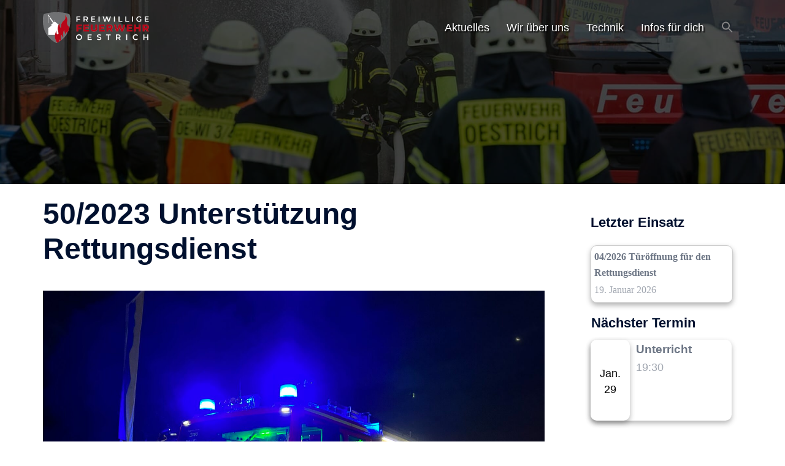

--- FILE ---
content_type: text/html; charset=utf-8
request_url: https://www.google.com/recaptcha/api2/anchor?ar=1&k=6LerDdAaAAAAAMnhE1S0-dm5tSZt3fSisoOqffy8&co=aHR0cHM6Ly9mZXVlcndlaHItb2VzdHJpY2guZGU6NDQz&hl=en&v=N67nZn4AqZkNcbeMu4prBgzg&size=invisible&anchor-ms=20000&execute-ms=30000&cb=ix4ouvlfwop0
body_size: 48708
content:
<!DOCTYPE HTML><html dir="ltr" lang="en"><head><meta http-equiv="Content-Type" content="text/html; charset=UTF-8">
<meta http-equiv="X-UA-Compatible" content="IE=edge">
<title>reCAPTCHA</title>
<style type="text/css">
/* cyrillic-ext */
@font-face {
  font-family: 'Roboto';
  font-style: normal;
  font-weight: 400;
  font-stretch: 100%;
  src: url(//fonts.gstatic.com/s/roboto/v48/KFO7CnqEu92Fr1ME7kSn66aGLdTylUAMa3GUBHMdazTgWw.woff2) format('woff2');
  unicode-range: U+0460-052F, U+1C80-1C8A, U+20B4, U+2DE0-2DFF, U+A640-A69F, U+FE2E-FE2F;
}
/* cyrillic */
@font-face {
  font-family: 'Roboto';
  font-style: normal;
  font-weight: 400;
  font-stretch: 100%;
  src: url(//fonts.gstatic.com/s/roboto/v48/KFO7CnqEu92Fr1ME7kSn66aGLdTylUAMa3iUBHMdazTgWw.woff2) format('woff2');
  unicode-range: U+0301, U+0400-045F, U+0490-0491, U+04B0-04B1, U+2116;
}
/* greek-ext */
@font-face {
  font-family: 'Roboto';
  font-style: normal;
  font-weight: 400;
  font-stretch: 100%;
  src: url(//fonts.gstatic.com/s/roboto/v48/KFO7CnqEu92Fr1ME7kSn66aGLdTylUAMa3CUBHMdazTgWw.woff2) format('woff2');
  unicode-range: U+1F00-1FFF;
}
/* greek */
@font-face {
  font-family: 'Roboto';
  font-style: normal;
  font-weight: 400;
  font-stretch: 100%;
  src: url(//fonts.gstatic.com/s/roboto/v48/KFO7CnqEu92Fr1ME7kSn66aGLdTylUAMa3-UBHMdazTgWw.woff2) format('woff2');
  unicode-range: U+0370-0377, U+037A-037F, U+0384-038A, U+038C, U+038E-03A1, U+03A3-03FF;
}
/* math */
@font-face {
  font-family: 'Roboto';
  font-style: normal;
  font-weight: 400;
  font-stretch: 100%;
  src: url(//fonts.gstatic.com/s/roboto/v48/KFO7CnqEu92Fr1ME7kSn66aGLdTylUAMawCUBHMdazTgWw.woff2) format('woff2');
  unicode-range: U+0302-0303, U+0305, U+0307-0308, U+0310, U+0312, U+0315, U+031A, U+0326-0327, U+032C, U+032F-0330, U+0332-0333, U+0338, U+033A, U+0346, U+034D, U+0391-03A1, U+03A3-03A9, U+03B1-03C9, U+03D1, U+03D5-03D6, U+03F0-03F1, U+03F4-03F5, U+2016-2017, U+2034-2038, U+203C, U+2040, U+2043, U+2047, U+2050, U+2057, U+205F, U+2070-2071, U+2074-208E, U+2090-209C, U+20D0-20DC, U+20E1, U+20E5-20EF, U+2100-2112, U+2114-2115, U+2117-2121, U+2123-214F, U+2190, U+2192, U+2194-21AE, U+21B0-21E5, U+21F1-21F2, U+21F4-2211, U+2213-2214, U+2216-22FF, U+2308-230B, U+2310, U+2319, U+231C-2321, U+2336-237A, U+237C, U+2395, U+239B-23B7, U+23D0, U+23DC-23E1, U+2474-2475, U+25AF, U+25B3, U+25B7, U+25BD, U+25C1, U+25CA, U+25CC, U+25FB, U+266D-266F, U+27C0-27FF, U+2900-2AFF, U+2B0E-2B11, U+2B30-2B4C, U+2BFE, U+3030, U+FF5B, U+FF5D, U+1D400-1D7FF, U+1EE00-1EEFF;
}
/* symbols */
@font-face {
  font-family: 'Roboto';
  font-style: normal;
  font-weight: 400;
  font-stretch: 100%;
  src: url(//fonts.gstatic.com/s/roboto/v48/KFO7CnqEu92Fr1ME7kSn66aGLdTylUAMaxKUBHMdazTgWw.woff2) format('woff2');
  unicode-range: U+0001-000C, U+000E-001F, U+007F-009F, U+20DD-20E0, U+20E2-20E4, U+2150-218F, U+2190, U+2192, U+2194-2199, U+21AF, U+21E6-21F0, U+21F3, U+2218-2219, U+2299, U+22C4-22C6, U+2300-243F, U+2440-244A, U+2460-24FF, U+25A0-27BF, U+2800-28FF, U+2921-2922, U+2981, U+29BF, U+29EB, U+2B00-2BFF, U+4DC0-4DFF, U+FFF9-FFFB, U+10140-1018E, U+10190-1019C, U+101A0, U+101D0-101FD, U+102E0-102FB, U+10E60-10E7E, U+1D2C0-1D2D3, U+1D2E0-1D37F, U+1F000-1F0FF, U+1F100-1F1AD, U+1F1E6-1F1FF, U+1F30D-1F30F, U+1F315, U+1F31C, U+1F31E, U+1F320-1F32C, U+1F336, U+1F378, U+1F37D, U+1F382, U+1F393-1F39F, U+1F3A7-1F3A8, U+1F3AC-1F3AF, U+1F3C2, U+1F3C4-1F3C6, U+1F3CA-1F3CE, U+1F3D4-1F3E0, U+1F3ED, U+1F3F1-1F3F3, U+1F3F5-1F3F7, U+1F408, U+1F415, U+1F41F, U+1F426, U+1F43F, U+1F441-1F442, U+1F444, U+1F446-1F449, U+1F44C-1F44E, U+1F453, U+1F46A, U+1F47D, U+1F4A3, U+1F4B0, U+1F4B3, U+1F4B9, U+1F4BB, U+1F4BF, U+1F4C8-1F4CB, U+1F4D6, U+1F4DA, U+1F4DF, U+1F4E3-1F4E6, U+1F4EA-1F4ED, U+1F4F7, U+1F4F9-1F4FB, U+1F4FD-1F4FE, U+1F503, U+1F507-1F50B, U+1F50D, U+1F512-1F513, U+1F53E-1F54A, U+1F54F-1F5FA, U+1F610, U+1F650-1F67F, U+1F687, U+1F68D, U+1F691, U+1F694, U+1F698, U+1F6AD, U+1F6B2, U+1F6B9-1F6BA, U+1F6BC, U+1F6C6-1F6CF, U+1F6D3-1F6D7, U+1F6E0-1F6EA, U+1F6F0-1F6F3, U+1F6F7-1F6FC, U+1F700-1F7FF, U+1F800-1F80B, U+1F810-1F847, U+1F850-1F859, U+1F860-1F887, U+1F890-1F8AD, U+1F8B0-1F8BB, U+1F8C0-1F8C1, U+1F900-1F90B, U+1F93B, U+1F946, U+1F984, U+1F996, U+1F9E9, U+1FA00-1FA6F, U+1FA70-1FA7C, U+1FA80-1FA89, U+1FA8F-1FAC6, U+1FACE-1FADC, U+1FADF-1FAE9, U+1FAF0-1FAF8, U+1FB00-1FBFF;
}
/* vietnamese */
@font-face {
  font-family: 'Roboto';
  font-style: normal;
  font-weight: 400;
  font-stretch: 100%;
  src: url(//fonts.gstatic.com/s/roboto/v48/KFO7CnqEu92Fr1ME7kSn66aGLdTylUAMa3OUBHMdazTgWw.woff2) format('woff2');
  unicode-range: U+0102-0103, U+0110-0111, U+0128-0129, U+0168-0169, U+01A0-01A1, U+01AF-01B0, U+0300-0301, U+0303-0304, U+0308-0309, U+0323, U+0329, U+1EA0-1EF9, U+20AB;
}
/* latin-ext */
@font-face {
  font-family: 'Roboto';
  font-style: normal;
  font-weight: 400;
  font-stretch: 100%;
  src: url(//fonts.gstatic.com/s/roboto/v48/KFO7CnqEu92Fr1ME7kSn66aGLdTylUAMa3KUBHMdazTgWw.woff2) format('woff2');
  unicode-range: U+0100-02BA, U+02BD-02C5, U+02C7-02CC, U+02CE-02D7, U+02DD-02FF, U+0304, U+0308, U+0329, U+1D00-1DBF, U+1E00-1E9F, U+1EF2-1EFF, U+2020, U+20A0-20AB, U+20AD-20C0, U+2113, U+2C60-2C7F, U+A720-A7FF;
}
/* latin */
@font-face {
  font-family: 'Roboto';
  font-style: normal;
  font-weight: 400;
  font-stretch: 100%;
  src: url(//fonts.gstatic.com/s/roboto/v48/KFO7CnqEu92Fr1ME7kSn66aGLdTylUAMa3yUBHMdazQ.woff2) format('woff2');
  unicode-range: U+0000-00FF, U+0131, U+0152-0153, U+02BB-02BC, U+02C6, U+02DA, U+02DC, U+0304, U+0308, U+0329, U+2000-206F, U+20AC, U+2122, U+2191, U+2193, U+2212, U+2215, U+FEFF, U+FFFD;
}
/* cyrillic-ext */
@font-face {
  font-family: 'Roboto';
  font-style: normal;
  font-weight: 500;
  font-stretch: 100%;
  src: url(//fonts.gstatic.com/s/roboto/v48/KFO7CnqEu92Fr1ME7kSn66aGLdTylUAMa3GUBHMdazTgWw.woff2) format('woff2');
  unicode-range: U+0460-052F, U+1C80-1C8A, U+20B4, U+2DE0-2DFF, U+A640-A69F, U+FE2E-FE2F;
}
/* cyrillic */
@font-face {
  font-family: 'Roboto';
  font-style: normal;
  font-weight: 500;
  font-stretch: 100%;
  src: url(//fonts.gstatic.com/s/roboto/v48/KFO7CnqEu92Fr1ME7kSn66aGLdTylUAMa3iUBHMdazTgWw.woff2) format('woff2');
  unicode-range: U+0301, U+0400-045F, U+0490-0491, U+04B0-04B1, U+2116;
}
/* greek-ext */
@font-face {
  font-family: 'Roboto';
  font-style: normal;
  font-weight: 500;
  font-stretch: 100%;
  src: url(//fonts.gstatic.com/s/roboto/v48/KFO7CnqEu92Fr1ME7kSn66aGLdTylUAMa3CUBHMdazTgWw.woff2) format('woff2');
  unicode-range: U+1F00-1FFF;
}
/* greek */
@font-face {
  font-family: 'Roboto';
  font-style: normal;
  font-weight: 500;
  font-stretch: 100%;
  src: url(//fonts.gstatic.com/s/roboto/v48/KFO7CnqEu92Fr1ME7kSn66aGLdTylUAMa3-UBHMdazTgWw.woff2) format('woff2');
  unicode-range: U+0370-0377, U+037A-037F, U+0384-038A, U+038C, U+038E-03A1, U+03A3-03FF;
}
/* math */
@font-face {
  font-family: 'Roboto';
  font-style: normal;
  font-weight: 500;
  font-stretch: 100%;
  src: url(//fonts.gstatic.com/s/roboto/v48/KFO7CnqEu92Fr1ME7kSn66aGLdTylUAMawCUBHMdazTgWw.woff2) format('woff2');
  unicode-range: U+0302-0303, U+0305, U+0307-0308, U+0310, U+0312, U+0315, U+031A, U+0326-0327, U+032C, U+032F-0330, U+0332-0333, U+0338, U+033A, U+0346, U+034D, U+0391-03A1, U+03A3-03A9, U+03B1-03C9, U+03D1, U+03D5-03D6, U+03F0-03F1, U+03F4-03F5, U+2016-2017, U+2034-2038, U+203C, U+2040, U+2043, U+2047, U+2050, U+2057, U+205F, U+2070-2071, U+2074-208E, U+2090-209C, U+20D0-20DC, U+20E1, U+20E5-20EF, U+2100-2112, U+2114-2115, U+2117-2121, U+2123-214F, U+2190, U+2192, U+2194-21AE, U+21B0-21E5, U+21F1-21F2, U+21F4-2211, U+2213-2214, U+2216-22FF, U+2308-230B, U+2310, U+2319, U+231C-2321, U+2336-237A, U+237C, U+2395, U+239B-23B7, U+23D0, U+23DC-23E1, U+2474-2475, U+25AF, U+25B3, U+25B7, U+25BD, U+25C1, U+25CA, U+25CC, U+25FB, U+266D-266F, U+27C0-27FF, U+2900-2AFF, U+2B0E-2B11, U+2B30-2B4C, U+2BFE, U+3030, U+FF5B, U+FF5D, U+1D400-1D7FF, U+1EE00-1EEFF;
}
/* symbols */
@font-face {
  font-family: 'Roboto';
  font-style: normal;
  font-weight: 500;
  font-stretch: 100%;
  src: url(//fonts.gstatic.com/s/roboto/v48/KFO7CnqEu92Fr1ME7kSn66aGLdTylUAMaxKUBHMdazTgWw.woff2) format('woff2');
  unicode-range: U+0001-000C, U+000E-001F, U+007F-009F, U+20DD-20E0, U+20E2-20E4, U+2150-218F, U+2190, U+2192, U+2194-2199, U+21AF, U+21E6-21F0, U+21F3, U+2218-2219, U+2299, U+22C4-22C6, U+2300-243F, U+2440-244A, U+2460-24FF, U+25A0-27BF, U+2800-28FF, U+2921-2922, U+2981, U+29BF, U+29EB, U+2B00-2BFF, U+4DC0-4DFF, U+FFF9-FFFB, U+10140-1018E, U+10190-1019C, U+101A0, U+101D0-101FD, U+102E0-102FB, U+10E60-10E7E, U+1D2C0-1D2D3, U+1D2E0-1D37F, U+1F000-1F0FF, U+1F100-1F1AD, U+1F1E6-1F1FF, U+1F30D-1F30F, U+1F315, U+1F31C, U+1F31E, U+1F320-1F32C, U+1F336, U+1F378, U+1F37D, U+1F382, U+1F393-1F39F, U+1F3A7-1F3A8, U+1F3AC-1F3AF, U+1F3C2, U+1F3C4-1F3C6, U+1F3CA-1F3CE, U+1F3D4-1F3E0, U+1F3ED, U+1F3F1-1F3F3, U+1F3F5-1F3F7, U+1F408, U+1F415, U+1F41F, U+1F426, U+1F43F, U+1F441-1F442, U+1F444, U+1F446-1F449, U+1F44C-1F44E, U+1F453, U+1F46A, U+1F47D, U+1F4A3, U+1F4B0, U+1F4B3, U+1F4B9, U+1F4BB, U+1F4BF, U+1F4C8-1F4CB, U+1F4D6, U+1F4DA, U+1F4DF, U+1F4E3-1F4E6, U+1F4EA-1F4ED, U+1F4F7, U+1F4F9-1F4FB, U+1F4FD-1F4FE, U+1F503, U+1F507-1F50B, U+1F50D, U+1F512-1F513, U+1F53E-1F54A, U+1F54F-1F5FA, U+1F610, U+1F650-1F67F, U+1F687, U+1F68D, U+1F691, U+1F694, U+1F698, U+1F6AD, U+1F6B2, U+1F6B9-1F6BA, U+1F6BC, U+1F6C6-1F6CF, U+1F6D3-1F6D7, U+1F6E0-1F6EA, U+1F6F0-1F6F3, U+1F6F7-1F6FC, U+1F700-1F7FF, U+1F800-1F80B, U+1F810-1F847, U+1F850-1F859, U+1F860-1F887, U+1F890-1F8AD, U+1F8B0-1F8BB, U+1F8C0-1F8C1, U+1F900-1F90B, U+1F93B, U+1F946, U+1F984, U+1F996, U+1F9E9, U+1FA00-1FA6F, U+1FA70-1FA7C, U+1FA80-1FA89, U+1FA8F-1FAC6, U+1FACE-1FADC, U+1FADF-1FAE9, U+1FAF0-1FAF8, U+1FB00-1FBFF;
}
/* vietnamese */
@font-face {
  font-family: 'Roboto';
  font-style: normal;
  font-weight: 500;
  font-stretch: 100%;
  src: url(//fonts.gstatic.com/s/roboto/v48/KFO7CnqEu92Fr1ME7kSn66aGLdTylUAMa3OUBHMdazTgWw.woff2) format('woff2');
  unicode-range: U+0102-0103, U+0110-0111, U+0128-0129, U+0168-0169, U+01A0-01A1, U+01AF-01B0, U+0300-0301, U+0303-0304, U+0308-0309, U+0323, U+0329, U+1EA0-1EF9, U+20AB;
}
/* latin-ext */
@font-face {
  font-family: 'Roboto';
  font-style: normal;
  font-weight: 500;
  font-stretch: 100%;
  src: url(//fonts.gstatic.com/s/roboto/v48/KFO7CnqEu92Fr1ME7kSn66aGLdTylUAMa3KUBHMdazTgWw.woff2) format('woff2');
  unicode-range: U+0100-02BA, U+02BD-02C5, U+02C7-02CC, U+02CE-02D7, U+02DD-02FF, U+0304, U+0308, U+0329, U+1D00-1DBF, U+1E00-1E9F, U+1EF2-1EFF, U+2020, U+20A0-20AB, U+20AD-20C0, U+2113, U+2C60-2C7F, U+A720-A7FF;
}
/* latin */
@font-face {
  font-family: 'Roboto';
  font-style: normal;
  font-weight: 500;
  font-stretch: 100%;
  src: url(//fonts.gstatic.com/s/roboto/v48/KFO7CnqEu92Fr1ME7kSn66aGLdTylUAMa3yUBHMdazQ.woff2) format('woff2');
  unicode-range: U+0000-00FF, U+0131, U+0152-0153, U+02BB-02BC, U+02C6, U+02DA, U+02DC, U+0304, U+0308, U+0329, U+2000-206F, U+20AC, U+2122, U+2191, U+2193, U+2212, U+2215, U+FEFF, U+FFFD;
}
/* cyrillic-ext */
@font-face {
  font-family: 'Roboto';
  font-style: normal;
  font-weight: 900;
  font-stretch: 100%;
  src: url(//fonts.gstatic.com/s/roboto/v48/KFO7CnqEu92Fr1ME7kSn66aGLdTylUAMa3GUBHMdazTgWw.woff2) format('woff2');
  unicode-range: U+0460-052F, U+1C80-1C8A, U+20B4, U+2DE0-2DFF, U+A640-A69F, U+FE2E-FE2F;
}
/* cyrillic */
@font-face {
  font-family: 'Roboto';
  font-style: normal;
  font-weight: 900;
  font-stretch: 100%;
  src: url(//fonts.gstatic.com/s/roboto/v48/KFO7CnqEu92Fr1ME7kSn66aGLdTylUAMa3iUBHMdazTgWw.woff2) format('woff2');
  unicode-range: U+0301, U+0400-045F, U+0490-0491, U+04B0-04B1, U+2116;
}
/* greek-ext */
@font-face {
  font-family: 'Roboto';
  font-style: normal;
  font-weight: 900;
  font-stretch: 100%;
  src: url(//fonts.gstatic.com/s/roboto/v48/KFO7CnqEu92Fr1ME7kSn66aGLdTylUAMa3CUBHMdazTgWw.woff2) format('woff2');
  unicode-range: U+1F00-1FFF;
}
/* greek */
@font-face {
  font-family: 'Roboto';
  font-style: normal;
  font-weight: 900;
  font-stretch: 100%;
  src: url(//fonts.gstatic.com/s/roboto/v48/KFO7CnqEu92Fr1ME7kSn66aGLdTylUAMa3-UBHMdazTgWw.woff2) format('woff2');
  unicode-range: U+0370-0377, U+037A-037F, U+0384-038A, U+038C, U+038E-03A1, U+03A3-03FF;
}
/* math */
@font-face {
  font-family: 'Roboto';
  font-style: normal;
  font-weight: 900;
  font-stretch: 100%;
  src: url(//fonts.gstatic.com/s/roboto/v48/KFO7CnqEu92Fr1ME7kSn66aGLdTylUAMawCUBHMdazTgWw.woff2) format('woff2');
  unicode-range: U+0302-0303, U+0305, U+0307-0308, U+0310, U+0312, U+0315, U+031A, U+0326-0327, U+032C, U+032F-0330, U+0332-0333, U+0338, U+033A, U+0346, U+034D, U+0391-03A1, U+03A3-03A9, U+03B1-03C9, U+03D1, U+03D5-03D6, U+03F0-03F1, U+03F4-03F5, U+2016-2017, U+2034-2038, U+203C, U+2040, U+2043, U+2047, U+2050, U+2057, U+205F, U+2070-2071, U+2074-208E, U+2090-209C, U+20D0-20DC, U+20E1, U+20E5-20EF, U+2100-2112, U+2114-2115, U+2117-2121, U+2123-214F, U+2190, U+2192, U+2194-21AE, U+21B0-21E5, U+21F1-21F2, U+21F4-2211, U+2213-2214, U+2216-22FF, U+2308-230B, U+2310, U+2319, U+231C-2321, U+2336-237A, U+237C, U+2395, U+239B-23B7, U+23D0, U+23DC-23E1, U+2474-2475, U+25AF, U+25B3, U+25B7, U+25BD, U+25C1, U+25CA, U+25CC, U+25FB, U+266D-266F, U+27C0-27FF, U+2900-2AFF, U+2B0E-2B11, U+2B30-2B4C, U+2BFE, U+3030, U+FF5B, U+FF5D, U+1D400-1D7FF, U+1EE00-1EEFF;
}
/* symbols */
@font-face {
  font-family: 'Roboto';
  font-style: normal;
  font-weight: 900;
  font-stretch: 100%;
  src: url(//fonts.gstatic.com/s/roboto/v48/KFO7CnqEu92Fr1ME7kSn66aGLdTylUAMaxKUBHMdazTgWw.woff2) format('woff2');
  unicode-range: U+0001-000C, U+000E-001F, U+007F-009F, U+20DD-20E0, U+20E2-20E4, U+2150-218F, U+2190, U+2192, U+2194-2199, U+21AF, U+21E6-21F0, U+21F3, U+2218-2219, U+2299, U+22C4-22C6, U+2300-243F, U+2440-244A, U+2460-24FF, U+25A0-27BF, U+2800-28FF, U+2921-2922, U+2981, U+29BF, U+29EB, U+2B00-2BFF, U+4DC0-4DFF, U+FFF9-FFFB, U+10140-1018E, U+10190-1019C, U+101A0, U+101D0-101FD, U+102E0-102FB, U+10E60-10E7E, U+1D2C0-1D2D3, U+1D2E0-1D37F, U+1F000-1F0FF, U+1F100-1F1AD, U+1F1E6-1F1FF, U+1F30D-1F30F, U+1F315, U+1F31C, U+1F31E, U+1F320-1F32C, U+1F336, U+1F378, U+1F37D, U+1F382, U+1F393-1F39F, U+1F3A7-1F3A8, U+1F3AC-1F3AF, U+1F3C2, U+1F3C4-1F3C6, U+1F3CA-1F3CE, U+1F3D4-1F3E0, U+1F3ED, U+1F3F1-1F3F3, U+1F3F5-1F3F7, U+1F408, U+1F415, U+1F41F, U+1F426, U+1F43F, U+1F441-1F442, U+1F444, U+1F446-1F449, U+1F44C-1F44E, U+1F453, U+1F46A, U+1F47D, U+1F4A3, U+1F4B0, U+1F4B3, U+1F4B9, U+1F4BB, U+1F4BF, U+1F4C8-1F4CB, U+1F4D6, U+1F4DA, U+1F4DF, U+1F4E3-1F4E6, U+1F4EA-1F4ED, U+1F4F7, U+1F4F9-1F4FB, U+1F4FD-1F4FE, U+1F503, U+1F507-1F50B, U+1F50D, U+1F512-1F513, U+1F53E-1F54A, U+1F54F-1F5FA, U+1F610, U+1F650-1F67F, U+1F687, U+1F68D, U+1F691, U+1F694, U+1F698, U+1F6AD, U+1F6B2, U+1F6B9-1F6BA, U+1F6BC, U+1F6C6-1F6CF, U+1F6D3-1F6D7, U+1F6E0-1F6EA, U+1F6F0-1F6F3, U+1F6F7-1F6FC, U+1F700-1F7FF, U+1F800-1F80B, U+1F810-1F847, U+1F850-1F859, U+1F860-1F887, U+1F890-1F8AD, U+1F8B0-1F8BB, U+1F8C0-1F8C1, U+1F900-1F90B, U+1F93B, U+1F946, U+1F984, U+1F996, U+1F9E9, U+1FA00-1FA6F, U+1FA70-1FA7C, U+1FA80-1FA89, U+1FA8F-1FAC6, U+1FACE-1FADC, U+1FADF-1FAE9, U+1FAF0-1FAF8, U+1FB00-1FBFF;
}
/* vietnamese */
@font-face {
  font-family: 'Roboto';
  font-style: normal;
  font-weight: 900;
  font-stretch: 100%;
  src: url(//fonts.gstatic.com/s/roboto/v48/KFO7CnqEu92Fr1ME7kSn66aGLdTylUAMa3OUBHMdazTgWw.woff2) format('woff2');
  unicode-range: U+0102-0103, U+0110-0111, U+0128-0129, U+0168-0169, U+01A0-01A1, U+01AF-01B0, U+0300-0301, U+0303-0304, U+0308-0309, U+0323, U+0329, U+1EA0-1EF9, U+20AB;
}
/* latin-ext */
@font-face {
  font-family: 'Roboto';
  font-style: normal;
  font-weight: 900;
  font-stretch: 100%;
  src: url(//fonts.gstatic.com/s/roboto/v48/KFO7CnqEu92Fr1ME7kSn66aGLdTylUAMa3KUBHMdazTgWw.woff2) format('woff2');
  unicode-range: U+0100-02BA, U+02BD-02C5, U+02C7-02CC, U+02CE-02D7, U+02DD-02FF, U+0304, U+0308, U+0329, U+1D00-1DBF, U+1E00-1E9F, U+1EF2-1EFF, U+2020, U+20A0-20AB, U+20AD-20C0, U+2113, U+2C60-2C7F, U+A720-A7FF;
}
/* latin */
@font-face {
  font-family: 'Roboto';
  font-style: normal;
  font-weight: 900;
  font-stretch: 100%;
  src: url(//fonts.gstatic.com/s/roboto/v48/KFO7CnqEu92Fr1ME7kSn66aGLdTylUAMa3yUBHMdazQ.woff2) format('woff2');
  unicode-range: U+0000-00FF, U+0131, U+0152-0153, U+02BB-02BC, U+02C6, U+02DA, U+02DC, U+0304, U+0308, U+0329, U+2000-206F, U+20AC, U+2122, U+2191, U+2193, U+2212, U+2215, U+FEFF, U+FFFD;
}

</style>
<link rel="stylesheet" type="text/css" href="https://www.gstatic.com/recaptcha/releases/N67nZn4AqZkNcbeMu4prBgzg/styles__ltr.css">
<script nonce="Bx5dNjtPeDhFnv6rtITCLg" type="text/javascript">window['__recaptcha_api'] = 'https://www.google.com/recaptcha/api2/';</script>
<script type="text/javascript" src="https://www.gstatic.com/recaptcha/releases/N67nZn4AqZkNcbeMu4prBgzg/recaptcha__en.js" nonce="Bx5dNjtPeDhFnv6rtITCLg">
      
    </script></head>
<body><div id="rc-anchor-alert" class="rc-anchor-alert"></div>
<input type="hidden" id="recaptcha-token" value="[base64]">
<script type="text/javascript" nonce="Bx5dNjtPeDhFnv6rtITCLg">
      recaptcha.anchor.Main.init("[\x22ainput\x22,[\x22bgdata\x22,\x22\x22,\[base64]/[base64]/[base64]/bmV3IHJbeF0oY1swXSk6RT09Mj9uZXcgclt4XShjWzBdLGNbMV0pOkU9PTM/bmV3IHJbeF0oY1swXSxjWzFdLGNbMl0pOkU9PTQ/[base64]/[base64]/[base64]/[base64]/[base64]/[base64]/[base64]/[base64]\x22,\[base64]\\u003d\\u003d\x22,\x22wqvDrMKYwpPDnsKDbykywrZ/P8O3wpPDjsKaEMKuHsKGw4xlw5lFwrjDkEXCr8KMOX4WSmnDuWvCt0Q+Z0F9RnfDqRTDv1zDqsObRgYgWsKZwqfDgFHDiBHDk8K6wq7Cs8O7woJXw595AWrDtHvCmyDDsQLDmRnCi8O6AsKiWcKZw4zDtGkHTGDCqcO2woRuw6tiVSfCvz8/HQZCw7t/FzlFw4ouw57DnsOJwod8WMKVwqtzN1xfW27DrMKME8OfRMOtUw93wqBSA8KNTkNTwrgYw4clw7TDr8OjwqcyYDLDnsKQw4TDtxNAH3RMccKFHk3DoMKMwo1NYsKGc0EJGsO2aMOewo0zAnw5ccOsXnzDihTCmMKKw6XCl8OndMOGwogQw7fDhcKvBC/[base64]/CvjVLwqYuwr/Ck1jDiAdUw6RSwq7CiVDCvsKLV8KKwp7CsjRAworDsE5uTMKzbE4Ew7NIw5QEw6RBwr9KQcOxKMO2VMOWbcOkIMOAw6XDjU3CoFjCtMKtwpnDqcKtW3rDhCMowonCjMOxwqfCl8KLKCt2wo5hwqTDvzooK8Ofw4jCuwELwpxyw4MqRcO2wo/DsmgZZFVPFcKsPcOowpQSAsO0YFzDksKEG8OBD8OHwpQ2UsOoa8K9w5pHbzbCvSnDpid4w4VtWUrDr8KBU8KAwooVQcKAWsKDDEbCucOHWsKXw7PCp8KZJk9ywoFJwqfDlGlUwrzDjSZNwp/CisK6HXFjGSMIQ8OlDGvCqTR5Uhh0BzTDqAHCq8OnOH85w45MCMORLcKpZcO3woJiwq/DulFrLhrCtC5LTTV3w4ZLYxLCgsO1IFPCsnNHwrEhMyA3w7fDpcOCw7DCgsOew51jw7zCjghLwrHDj8O2w4nCrsOBSSlzBMOgfyHCgcKdWcOTLifCpy4uw6/ChMO6w57Dh8KAw4IVcsOkMiHDqsO5w5s1w6XDjQPDqsOPfcOTP8ONZ8KMQUtYw5JWC8OnB3HDmsOgbiLCvlHDhS4/[base64]/[base64]/GwPDlWpadMKiw5nDqMOdw5QoblrDoyPDj8OAX0nDiw1eWcKHDH/DgMKef8KMHcOpwoZOPMOvw7nCjcOewoPDgiVAMivDsgJTw5J3w54hbsK+wqDDucKOwrhjw6/Cvzdew6HCn8Krw6nDh34Pw5d9wp0IRsK8w5HDoH3CrHfCj8Kcb8OQw4DCsMO9AMOgw7DCscOQwp1hw6RTeRHDucKHIHtrwrTCnsKUwp/[base64]/wpBLw5rClRNRXsKEwodrFgLCk2nDq8KCwoLDnMOXw51BwofCtV5ILcOCw5N3wqpPw6Vew43CjcKhLcKywqPDocKLR0QdaTzDkWVlK8KgwokheU8bV3vDhnLDmMKqw5EAGcK0w7I/RMOqw7TDnMKtY8KGwo5zwr1Iwr7CgV/CqgDDtcOMCcKXWcKNwrjDlUtQS3cVwrbCrsO1dMOowoQbHcOxXzDCsMKDw6vCozbCgMKFw6/CjMOcFMO7VDR9cMKnIw83wolMw63DtT5Dwq5jw4klbA7Dn8KEw6RoOcKfwrLClQVpXcOSw4LDoCTCrgMhw7EDwrotIMKie1kZwrzDgMOxFVFww6Uww6/Dhg1uw5XDphYkeCfCpRA1QsKPw7bDsW1cEsO5X0AAFMOPDSknw7TCtsKVABHDhMOewqLDugAkwp/DisOVw4Atw63Dp8OXM8O5AANbwrbCjQ3DrXENw77Cvz9swrDDvcKySngzHsORDD5iXHDDrMKBfsKHwrLDjsOYa1IhwodQHcOTTcO2F8OeN8K+FMOLwoHCqMOfEEnCuhQ7w6HCpMKhYMOZw4JZw6rDmcOTCxZDSsOIw7vCtcOkSAsrccO2wo9Zwp/DsmnCj8Ojwo5YEcKnfsOhO8KPw6nCv8K/fkpNw5YQw6EAw5/[base64]/Dujk1cwdWTQ9CVgh6wojCnF19N8K+csOoMGM8W8OKwqHDt0VuK1zCjSEeYXguCSDDk3vDlFbCvgTCp8KZBsOLTMOpMsKmOMO5emwOADp4esOkH30Yw6/[base64]/Cp8OQwro/B31Zwr4RHBMowpPCocOCem/[base64]/CuMKUQC5Gw7XDksK+CmzCvcOnwoXDq8Oaw6zCscOrw4ASw4DCuMKfacOsUsOhGhbDpGXCicK4czDCmsOGwpXDjMOoCBAsNGYww4NKwr0Vw61Iwo8KJmbColXDuj3CtUgrXsO1EyEzwpZ0wqzDnS7CmsOXwqF7QcKHeX/DuCPCpMOFTnjCoDzDqT0EGsOUfkZ7G1rCj8Ozw7k4wpUof8OMw5XCuF3DpMOVwpskwoXDrCXCpTUBcgvCh3UXTsKNJcKlYcOmXsOwN8OzVX/CvsKEAMOxw7nDuMKmPcKhw5dvBzfCn0/Djh7CvsOvw5l9EEfCuB3CokQtwpQAw7UEw6Fpb2tJwpYyLsONw4hcwrJRFF7CjMKfw7bDhcO6wpFGZAPChi82G8OLcsOPw4gBwp7CrcOAOcOxw7rDsV7DnRrCulTClE7DqMKqJF3Dh1BLOnvChsOFwovDkcKRwq/ClsOxwq7Dvj8aQyYTw5DDkiFtSlcPOVoVU8OVwq/CkjMhwp3DuhlxwrdyTMKoPsO7wp3CusO7aybDoMKnFFMbwpXDpMOKXidEwp97a8OEwqPDmMOBwoIfw4xQw6rCgMKMOsOuImwBOMOLwr0Hw7DDrcKmTcORwrrDtkTDoMKyQsK4VsK5w450w73DqSd0w6rDssKIw5bDqnHCr8O/[base64]/UU4pw6fDkkcFwogSCcORw4XCjsKyw75Ow69FwqbCucOaBMOmw4xxSj/DmcOrPMO2wqkJw442w6PDgMOPwo05wrrDpsKtw6NAw6/DicKdwpHChsKfwqpdIHTCiMOCCMOZwr/Dn1ZJwp/[base64]/[base64]/CggHDlnJywrrDjlkvwphQwpLDl3zDrhMgA0jDiMKtXk7DiyoIw5/[base64]/Nz3CulvDk2nCm3FDNXHDn8KQwpzDu8OAHhXCuT7ClcKCw4/DqjPDm8Oaw5B/[base64]/CnE1WFTrDpsObwofDsTfCs8Ocwq1fw67CtEcAw4LCpTg+YsOmXHzDq2HDoAfDlyTCu8O0w7BkbcKQe8OqMcKjJcOJwq/Dl8KPw55qw6Z8w5xIfHjDikbCgcKKb8Oyw4oLw6bDhQHDj8OhDnJsPMOBO8KtLTbCr8OdaAcBM8OiwqNRDnvDtG1Rwpo4UcOtIisnwpzDmX/Dp8Orw4NVKcOWwrfCtF8Rw598V8OnOj7CjV7DhnEmdwrCnsOfw7jDtBAveW02B8KHwpwFwpJAw6HDilYqKyPCiB/DksKMZnHDmcK2wrp3w55Uw5JtwoEZZcOGYTNlL8OSw7XCkDcFw4/Ct8K1woxUbcOKA8Ozw6NSw7/CtDXDgsOxw7PDmMKDwrQ/w5XCssOgfBhNwozChsK4w5Y+d8O2TgE/[base64]/esODwoMawrjDjMKyw4oVw4bCqhjCqcOZwr1pw6rDtMKRwrRgwo8kQsKyHsKaCBwFwqTCr8K4w5rCsA3ChxpywpnDqDsxOMO0JEVkw6sDw4JnTDbCuXBkw7V0woXCpsKrw4TCsXlgHMKYw5HCqsKSJMO/MsO2w5kZwrjCpcO5P8OkPsO2LsKHLWPClxAXwqTDtMK1wqXDjQDCoMKjw6dJHSrDoF9aw4lES1vCqg3DocOyel9pW8KPacKbwpDDpWIlw73CgTrDkh3DncKewqEdaB3Cn8KCbVRVwos/[base64]/Dl8O3LsOdX8KlGBB7dEPCs8KlCMKFwodew5bCnwMMwpQgw5PCk8K8EWJOSTYFwrjDkTPCuWfCg1rDgsOaOMKNw6LDtTTDrMK1binDugFaw6M/Y8KCwr3DhMO4D8OUwoPDvsKkRVnChmbCtFfCo13DlisWw5QpQcO1ZsKlw40gYsOowqDCpsKuw5QaD1DDo8OvGEJPJsOXYMOlZyXCiW/CqcOZw68fPUXDgxBGwpkyLcOBTkx2wr3DscOtKsKuwrvCi1poCcKtAGgbaMK6UzDDmcOFX3XDkMKSwoZDc8K4w4/DusOyH1gKYzHDhFQ1VsOBbzDCusO2wrzChsOtKcKkw5wzY8K6DcKoX29JWxjDjVVYw78Pw4HDgsObFsKCT8KXBSZWZxjCvigBwoPCj1LDnHttUHM1w7ddcsOkw4lRczfCk8OSR8KQUcOPEMKtQT1obgfDt2jDkcOHc8KGZcKpw5jCgz/DjsKSXHJLPVTDmcO+dhRWZWwkEsOPw4/[base64]/[base64]/VMK3Hkd6eMOda8K5w4nChl3CoMKyNsKow5bCicKPw69GBBzCgMKUw6BMw73Dv8KEF8OBbsOJworDmcODw4sVXcOvZcKrcsOLwrtYw70gQEt7ekrCucKZIxzDkMOiw6M+w7fDqsOtFHvDmE5bwoHChDg5GnIJA8KPWsKhHk9gw6bCtSdnwq/DnTZmBMOOaw/DhMK5wpMYw50Iwo4rw6nCsMK/wo/DnUvCpmJrw75Mb8KbXDbDnMOgP8OPOwvDjB89w7PCiXrChMO+w6XDvlpnBQTCkcKZw45hWMOTwpAFwq3CqyHDkDo2w5kXw5kawqzDvg5Aw60SH8OTfiVAZXjDv8OtXV7ClMKgwp0wwrt/wrfDtsO1w6RuYMKJw5ADeizDosKyw68owrIbd8OCwrteKMKHwrnCrnvCiE7Cr8OBw4lwR24Mw4R1RsKmRyQEwrsIKsOww5XCsmg4FsOEY8OpS8O+SMKpKy7CiAfDksKPeMO+Cm9vwoNlDhDCvsKiwooMD8KDLsKawo/[base64]/wrDCrjsHEcKWVcKow5vDpmdSw4EYw57CgcOuwqzDpz8Jwq1+w4NDwpbDnjRBw7wxJzpPwpxvGsOnw47CtkQtw7xhesO7wrnDm8KxwqPCvjshbHlUHh/Cj8OgTgfDkA9HdMOyPsOkwowxw5zDt8OWCkN7QMKBZ8OoG8Ovw5NIwofDusO9NsKGLMO8wohNXTlhwoUnwrhKXjcUQkLCqMKhcknDscK+wp/CnRLDuMKpwqXDjhczUS10w4PDu8OMTlc+w74YEAwuWx7DrlZ/w5DCqMOTQ1sXeTAHw7jCrFPCjj7Cr8ODw7HDoigXw7lqw4ZGHMKyw7nChF5awr4uW3hlw5p0AsOqJE7CvQokw4Iuw5/[base64]/CgDHDqMO7IRTClwomeirClsOkYMKtw7oQw4PDr8O8w4HCgsKKGsOGwoRNw7/CuyvCjsKUwoPDjsK4w7JuwqN/[base64]/Ds8OWwrALw7JlLVd8w6rCrywFVMOUwqsgwrrCjsKBL2oww4HDl2xawrbCvzpPIl/[base64]/[base64]/cMK4N8OeRSrDlsKVEzBJw700HsKsQsKkHHZdM8OBw6XDi0E1wpctwqrChnnCnEjDlxg+OGnDusKUw6LCjMORYhjCrsONYFExWUF4wojCqcKpOMOzHwnDrcK3IQ4aBgYawroRacKtw4PCmcONwoY6WcOEJzMNwofCuA1hWMKNwr/[base64]/CqcKWwo52GcKhw5jCssKUBcKtw5/ChcKYwojDr24oI8Ohw4Vlw44NOsOhwq3DgMKAYAfCscOyfy7Cq8KWBCjCpcK+wqjCrG7CpirCrsOMw59Lw6/[base64]/HmQgcFk4w6jDtcK9w6VvU8OqPSETcBJmXcKwIF5hKCAeDCZOwpQcaMObw49/wozCm8OSwop8SDpLMMOTwppFwqXCqMK1R8KgHsOgw43CusOABFJTwrHCgcKgHcOLQcKIwrvCtsO+w6ReFEUEWsKoeRZxP0MMw6bCtcKzV0hsUG5KIsO/[base64]/[base64]/Dp3XCrcK2wq/CnsOgwrl1AcKjUcKkw5PCqsKcw688woPDlhfDusKqwqJxaTliLBsswojCs8KkRsOBQcKNKDPCg3/[base64]/KloLwoTDlG9iEC/[base64]/CjsKvw4nDrcOhw43DssOVFMO7wqPCocK5Z8KXBsOTwq8OEArChEF/N8KEw7DClcKYYcOoY8O5w70eBmzCozbDoG5yOCosUXt0YlU1woNEw7sWwprDl8K/L8Kpw4XDnwBsAXUndsK/[base64]/DosOpwpRVwrzDhAvCk8KRL15+w6XDhGvDkMO3SMOQb8KvHE/CrBVwK8KfeMO2WwvDuMOOwpdNB0HDqWIKR8KbwqvDqsKlBcKiE8OlPcK8w4nChk3DsjjDrMKvesKFw5Z5wrnDpRE7LkrCvUjCjlRfCU5rwoPCmX7CgMO+ciHChsKjPcK5DcOyf0XCjMKlwrrDlcKvDj3Cr1TDvHYnw4jCgMKIwpjCtMK1wrh+bQHCpcKawpgjKsOQw4/DuQvDrMOIwrLDk0RSf8OLwqgbDcO7wr3CknBcMHvCuVF6w5fDgcKSw54vai/CmCFew7fCoVUtIEzDmn1qQMOswr44B8OAYjlrw7TCusKuw43DjMOmw6bDkHHDl8OSw6nCgU3DksKhw5vCgcK+w4phFyXDjcKvw7/DkcKZAxA5HEPDkcONwoonSsOrO8OUw7NRdcKNw5BgwpXCh8O6wozDo8K+wo3DmV/[base64]/CrMKvPsKSw6HDjC/[base64]/CkxLDjcOAw6jCrsO/[base64]/DlAlpwqJ+LTbCuTnCnzsEOcKiKh7DjhrDiUjDmcO/ccKNWX3DvcOQLSUOcMKpdXPCq8KdFcOZbcOlw7dJaQHDksKEDsOKT8O+wqrDr8OQwp/[base64]/Dq3NRw5I1wok5IT3Dn8Oywp7DgcOtXMK/[base64]/[base64]/CcKiw4XCj0jDtcO8w71JQ0DCkcKowpvCrUUsw4vCqW7DoMOQwo/CrQzDpAnDhcKUw7ouCsOcH8Oqw6ZteA3ChE0oN8O6wp40w7rDgVHDjGvDmcO9wqXDi2LCmcKtw63Dg8KvdyUQB8Ktw4nCvsOEUz3Dk3fDqcOKQVzCg8OiXMOGwpvCs1jCjMOzw4bChSBGw5oPw5vChsOMwrPCi0tLIC/DlkfDvMK7JMKJG1ZoEjEZX8KZwohTwrzCh38+w4hTwpFSM09Zw4wmHiPCukXDhjhBwo9OwrrChMO8YMO5Iwcbw7zCmcKTGw5cwooTwrJSQSfDvMObw5RJWsOhwqTCkyN0KMOtworDl3NCwopcA8OvTlXCvy/CrcOUw6MAw4LDt8O1w7jCjMKgYi3DiMK+wrFKa8OXw7LDiCAIwqAKOTQlwpRCw5XCk8O3dAMTw6RKw4rDpcK0GsKkw5JQw4EMMMKbwqgOwrDDjDlyewdnwrN9w4TDn8K5wozDrmstwpBfw7zDinPDscO/wqwWacOPMyLDk1wScnbDq8OZAMKswotDWnXCll9KC8O1w6DCk8OYw63CgMKlw77CncKoeU/[base64]/CrBzDicO/w5jDuMOhw5hmw5kNasOZZCXDnMKbwrPCqUDCtsODw6nDkjoGMsODwrbDlC/[base64]/DuMOLwqLDg8OYwojCu0A/w5jDo8KKw7bCtGcQcMOif2sOZx7DqQrDrH/CvMKbdsOzOCM8DsKbw4lwV8KLNcOKwrMSOMK0wpLDssKswocgRC8pfHwCw4/DghUkQ8KHZEjCk8OrW0rDpzTCgcOkw6IbwqTDhMOhwqVfR8KqwrxawpjCs1rCu8OTwoEWZMOOQh3DgcOoQQNOw7pmRmvDqsKGw7bDiMOKwp4Dc8KgHCQlw6Ecwptyw5TDrlMAd8OcwonDoMO9w4jCpMKIw4vDgRoUwq7Co8Okw608KcK+wotjw7/Dg3XCv8KSwqvCqWUTw6xEw6PClg3CqcK+woRkesOawp/DhsO8aSPCkhtNwprCmmFRV8OCwog/aGbCl8KUQELDqcOhfMKYSsOtPsK7emzDusOqw5/CisKsw7/[base64]/CvsKBwoBjYcO/wpklbmbDuCA4FS3DksOAVMKQasOJw4HDhy9hRcKxM0jDocKxXMO8wo5owoIiwpZ5IsKiwoFSdcKZZjVMwqpIw7jDviTDgkEsKX7Cn3rCrSBNw6kawqjCiXhLw7nDrsKOwpgOOHXDoW3DoMOOLGbDlcOswpoYP8Odwp7Dtj88w6oBwrjCisO4w60Bw5IUfFbClzAzw41/w6nDtcOVHT/CsGwHPnfCjsOFwqIBw4rCtAfDnMOuw5PCgcK0B1grwqZMwqIoH8OPcMO0w6TCuMO5wrfCksOHw6cccB/DqXFodjNhw7tDe8KDw7tmw7MQwr/DmsO3XMOtAW/CukTDlR/Dv8Oremoow7zCksKQW2bDtnMOwpTClcO5w5vDlnZNwr4qDjPCvcOvwrx1wplewrxgwrLCoz3DmsOVWwbCgysKMm3DrMOlw5HDm8KoeGQiw6rDvMOCw6Brw6UtwpNCEB3DrlPDn8KAwqPDrcKdw7UuwqvCgkTCphZCw7XCnMOVak9/w5gow6vCnTw6dcODWMOaV8ODbMK0wrvDqHbDrsOew6PDr3sBLMK9AsOOGCnDtlxqecKyXcK7w7/DpC8IVAnDocKqw63DrcO3woENLy3DrDPCrWdbF1BtwqtsOMOWwrbDqsKXwoPDgcOEw4fDrsOmLcKUw71OKsK9CT8jZEvCicOKw5wTwqYHwp4uesOlwq3DkRZAwr8kYH1QwrdTw6RzAMKdS8Ohw4PCisOjw6xSw4DCi8Krwp/DmMOiYTjDlwLDvh0dcSl9HF/CnsOKYsKGc8KFEcK+a8OhfsO5dcOyw5PDvw4uV8OCZ2AGw5jCihjCkcKqwrbCvTHCuRsMw6oEwqHCtW8FwpjCvsKZwrfDkGLDnFfDtD3ChFQsw7HCmmkwNMKxQjTDisOxMsK5w7/Cly8NWsK6ZHnCpmrCpDA5w5Bdw4fCrj3ChVfDv0nCsE9xVMOaJsKuCcOZdnPDosO2wrFlw7jDncOOwpDCusOrwqTCgsOvwq7DucOww4AjfF5qUHnCi8K4L0h0wqs/w6Ydwr3CniDCpsO5AXbCrALCm3LCnnZFNivDkz9Cdyw6wr4lw71jXSzDocOsw57Dm8OAKzx1w6VdPMKSw7oSwrx8SMKzw5PChRYyw7JDwrbDnnZtw4hSwrTDry/Dl3jCsMOWw4bDh8K+H8OMwoTDlVklwrEBwqNmwqpMYcOCw5V1EApcWATDgiPCtsKGw4/CjB7CncONPhzCqcKMwprDjMOhw6TCksKhw7EHwrIcwrljQmEPw5Q9wpBTwqTDlSjDs3VMMHYswrDDvW5Aw6zDn8Kiwo/DoyVhLcOiw4RTw57CnMO0d8KHJwjCiArCoW/[base64]/EcOjwqZUVmXDihjDhcKSd8OKa8OSw6zDohAYRcKvesObwphNw4Z9w6pJw6ZCIMOxfWjCmlhvw4QCG3p4EXrCisKBwrsXa8OYw6bDr8O5w6JgdCNwNcOkw65mw59+IQdbG0DCgsK1LHrDssO/w5UvDjzDrMKDw7DDv3HDjFrClMKkRTTDtwstaVPDqMOaw5rCksK/fMKGCUlRw6Y9w63CgcOAw5XDkxVAZU9sJhNrwpoUwrwbw55XasKowqs6wrAkwq/DhcOuWMKmXTd5Zy/[base64]/DgcK4wosiw7QsCcK2LsKiPRBuwqZUw4RIw64Tw419w4w/worDgcKCDMOwQcOZwpVQQ8KiW8Onw65xwrjCv8Oxw5nDqj3CrMKjfzgQcMK3wprDqcOeNMOxwr3CkBoZw6sOw7ROwpnDumfDpsOPa8OzQ8Okc8OGDcOCFMOkw7/ClXPDpsK2w4XCuk/ChGjCqC7ClCnCocOTw41cN8OnPMK3P8Kdwohcw4lEw58sw6tsw5QmwqcoClt+DMOLwp1KwoPCiBc/DyhZw67CvFksw6siw5wTwrrCk8KVw6fCkC87w7cROMOxYcOTZ8KXTcO7YkLCiQRndwNSwrzDuMOueMOYHD/DicKqdMOJw6xwwpHCqnTCgcO+wq7CtxLCl8KHwrzDi3vCiGbClMKIw6bDqsK1B8O0T8Kvw7l1P8KywoMzw6/[base64]/Cv8OFa8OffhYQZMOKw7jDjDzCgnTCh8OfUsKdw4s8w4TDpAprwqQawpnCo8OifxYSw6VhesKqJ8OhORlSw4zDj8KvQyR0w4PCp04ew7JOOMKawoV4woNTw7s9CsKLw5U1w44+Uw9easOwwo4PwoLCkWsrT3fDlylYwqfCpcOBw7crw4fChllpXcOKYsKfbX8DwogPw7/DssOAJMOYwoo+w7gkQMK7w7slSxVCHMKycsK2w7LDqsK0GMO3SDzCjlJJRTguYUBPwpnCl8O0D8KoM8OZw7LDiRTCkUHCsQpgw6FBw6DDoH0hNQlKfMOReDtqw7nColzCgcKtw4hywrXCr8Kfw4LCs8Kkwqh9wqnCjg1iwpjCp8O5w4vChMKswrrDszg/w51ow5bCmsOjwqnDu3nCkcOQw5FMOTI9PwXDsS5dIQvDrijCqjprU8KnwqHDlnPCkkFoFcKww74cI8KtHFXCssKhwqlRc8OkAArCnsKmwrzDmsOxw5HCiADClg5FYAB0w4vDqcO0ScKzNkIEDsOFw6l8w7/[base64]/DmTDCvMOaaV4nM3UFNnYGVcKMw4V+BzAIQ8OkTMO2FcODw6szUWw7QCVPw53CmcOcdHgUPTzDocKQw6E2w7fDkQZOw486fjFnSsK+wo5UMcKtEyNQw6LDl8K4wrUcwqI0w40zLcO2w5/CscO2FMOcRktnwo3CpMOfw5HDkwPDpDnDmsKMbcOMN28uw5TCh8KfwqIwFVlUw6/DpmvChsORecKDwod3aRLDrDzCl35vwpBLUg5KwrkOw5/Dt8OGFTXCngfCgcORR0TChCHDlcK8w65fw5/CrsOyO1TCtk1oA3nDicKjw6PDsMOMwqRdTMK6ScK4wqldKjUZbsOPwrMCw5ZoEmwaCh8/RsOSw5YzbAkCdHfDuMOnOcOHwoDDlVzDk8KJfCPCrzrCkHV/[base64]/CkS4ZD8K8O8KIB3d7w6w7b8KXwrAvw4QcWMK+wp4Uw51jB8OCwr0rXcOQFcOVwr8ywr4abMOcwqJkMDJ8I29Uw5c+ICTDlVxHwr/[base64]/[base64]/CqE3DuDdeXkIyPsOnw6/[base64]/QTESw7PDqyEqJA4UwobCmFbDjMK9w5XCn17Dp8OJdx7CjcO/IsKTwo/Dq3RBW8O+NsOTVMOiD8K+w5bCtmnClMK2Z1MqwrJHP8OuNC4VW8KyPsOwwrTDqsK8w7fCssOJJcK8Qzdxw6fCisKJw5hEwrTDuXPCkMOLwprCtXHCuUvDsxYEw7/CrEdawoLCqDTDtU5mwo/DlHPDhcKSe1HCmMORwoVYWcKVY1kbHMKmw65Dw4/DocKVw4TCgzsQccO3w7DCmcOKwrt/w6tyQcKpQhbDpzPDocOUw4zCvsK9w5VTwoTDgSzDog3Cs8O9woNpTzIaeVjCmS7CuijCh8KcwqjDj8OkEcO4N8OFwq0rEMK9woJvwpJ4wpJiw7xnOMObw5zDkR3DhcK0MjQdI8OGwo7CpX0OwpV+EMOQBMOPWG/CryF2c0bCpBM8w6oweMOtPcKNw7/Cqi/ClzbCp8KAScOrw7PCs3nCpw/CpWvCt2lMf8KRw7zChDsIw6JZwqbCvARHA1JpP1waw5/[base64]/eQTDqG0QO2jDohMbw5QpBxLCp8O9wpTCtT58w65mw7LDv8KvwoTCj1HDvMOSwoIrwrLCp8KnRMKjNh8gw4cpPcKbVcKMXA4cc8O+wrPCsQ7DrHh/w7ZqFcKow4PDncOCw4ljWsOrw7zCkwHCg3ERAlMYw6JaE2LCtMKQw7hALxRncEQzwqRLw7IGBMKrEipUwrIjw4VrWiDDgMOCwpF3w7nDrUBrH8OEZn1nacOlw5TDgsO/GMKGVsO5fcO9w7URSCsMwoBFfErCjzbDoMK3w5oBwowywpMkI1vCnsKidAMmwpXDgMKvwrYowpbDsMOWw7tFfyIsw5YQw77CtMK9UsOlwpl/ScKcw5JNK8Okw6JEFhnDgUfDoQ7CvMKXEcOVw5rDkD5Ww68Sw44gwo0fw7tow6k7wr1SwonDthbDlynCiRXCn1tZw4lSRsKqwoVzJWVbMTFfw75vwrFCwpzCs1MdX8KYXsOpbsKGwrLChnEFF8KvwofChsKywpfCjMK/w5jCpF1SwpJiCFPCncOIw6pbB8OtREFPw7UhRcO/w4zDlWksw7jCu3/Cj8KHw78tGmnDpcKwwqY6GwbDlcOTD8OnT8OrwoIVw6o9dCLDnsO9A8OlO8OrKWfDk107w5DCv8OKT23CqmDCvAhFw63DhywRPcOmNMOVwqPCo24twonDkn7Dq3/[base64]/CrzMPOAQOwokSw4rDscKIwqLDsMK+DyxZRMKdw40iwovCgF04TMKDw4rDqMOfQGFJNsK8w4lHwprDjsKTLXDCpmLCn8Kiw4Vuw7LDi8KbesOKGi/Dk8KbTwnCssOzwonCl8K1wqtKw7/ClMKpYMKNaMOZaVvDqcOPMMKVwq8FdChFw6TDpsO0CU8fJ8O2w44TwpzCocO3DMOcw6Esw5YvQUgPw7sKw6JuCzlfw44CwpDCn8KawqzCt8O4TmjDj1nCpcOuw4giwql5wq8/w6QTw4lXwrTDn8O9TsOIR8OqdyQFwpHDjMKRw5rCosOhwrJSw7XCm8O1YwIuDMK0DMOpOUsuwqLDm8KqKsOQXhw2w6rDoU/Cg3VWY8KLDxJowp7Cn8Kcw43DgV9Qwq4nwrvCtljDgzrDq8Oiwo3CjEdkc8K7w6LCt1LChRAXwqV/[base64]/CnGRiNnTDtsO5fnPCkHjCjsOPKCgnCE/[base64]/DjcOjNcKEcMKmWsObSMOSMMOlw7rCnVlrw4V2fkh6wqNfwoQHFWU9CMKnKsOvwpbDsMKzLUjCnGtRchTDlwvDtHrCncKFbsK5WljDuiZ/MsKrwpvCnsOCwqFpWAZBwrcFJCzCh3k0wolzwqIjwr7CqkrCm8OawrnCjwDDuWlBw5XDkcKyasKzHn7DtMOYw6B/wqrDvjEyXcKIGcKOwpABwq4owpIZOsKQQRIAwqXDkMKaw6vCn0zDssOnw6IVw5AaWVUDwoY3EHRiUMKRwpvDlgjCoMOrDsOdw5l6w67DsUZYwp3DpMKlwrBhcMOzbcKswqZtw6DDg8KCB8KhICYGw5QlwrfDgMOyMsO8wqXChMKGwqnCugscNMKawps5Ky40woPCkT/CogzCocKSfn3ClynCuMKwEwRwehEAYcKgw5V+wrpyIzPDsWRNw6XCjANOwo/CnyvDiMOnfw5rwp0PVFABw5pkcsKULcKRw4tbUcKWFh3DrEsLHELDq8OSMsOqVHURSSbDkMOfKEDChX/CjX3Dh2c8w6fDgsOuecKtw7HDnMOtw4rDv3c5w7/ClQzDvX7Cuz4gw7gdw6/Cv8OEwr/DhMKYUcKGw7fCgMOvwprDhAFaUgjDqMKxYMOMwpFfIHh8w4AcImLDm8Orw7rDsMODMWbCvjnDuW/CmMOFwoUHSw3DqsOIw7JBw47Dg1t4IcKgw603Dh7DrV5KwprClcO+FsKAYcKKw4A5bcOgw6zDqsO4w7djbcKMw4jDkAd5ScK+wr/[base64]/DvsKPBA7DhcKcQWXDr8ORB8OhLy4pCsODwo/DtMK1wpvCoH3DqsOcEsKHw6zDt8K3YsKxOsKpw7cNLmMCwpPClVHCucOeeknDkwrDr24ow5/CsD1SA8ObwpLCrn/CsBB5w7ICwq3CjBfCtj3DiVTDgsK2CMO+w6UXKMKgZ1fDvMOaw7zDsXdVJ8OOwp3Dvl/CkHNzOsKXdCnDrcKWdSXCjDLDncKOLMOKwrJjPSTCqX7CjjBDw4DDqF3CjsK+w7IOEThURB9dDQEJAcO3w5QkeW/DisOJw47Dl8OOw6zDjlTDosKCwrLDncOQw6g8a1LDuWUkw6DDlMOwLMOsw6bDoBDCnn4Xw7Mswod2T8OQwo/CkcOYdDZjDiHDmCpwwpzDo8Oiw55ZdXXDqlEnw7pVfsOlwpDCuFlDw4c0e8KRwpoNw553XBlsw5UVdkFcLz/[base64]/wrI4wonCsTE+azZlBntjRcOUD8OrScKBwr/CsMKFS8OHw5JOwqVCw7cROlzDqRo4cC3Ctj7Ci8OSw6bCgntlXMOZw5/[base64]/[base64]/DicKBZsODw553w4guFcO5DE/CjlnCoFJZw4DCscK/FQXCi2AWMEzCusKUdMOMwphbw6PCvsKtJDIMJMOHJ2taScO5U0XDvyx1w6DCrXAxwq/ClxDCkS0VwrwHwqTDl8OhwqnChBR9bcOwbsK9Uw9jDTXCkRjCpsKXwrvDg242w7TDpsOvG8KdLcKVXcKRwpfDnHvCksKewpxpw41Jwr/[base64]/DhSI9wp9pwp7CrMOlRS7DimHCgjPCjVkbw6HCixPDoxnDiVzCuMKow4DCglINNcOrwoHDmU1iwqbDhhfChjjDscK6TsKbYFfCrsKUw7fDskrDqgBpwrRJwrjDocKbIMKGQMO9ZsOAw7J0w7FwwqUXwocvwobDuQzDisKkwqHDqcKhw7/DnMOww5ZVPyrDo1tHw5EaZ8OQwpk+ZMOBfWBlwrkuw4Eowq/DvSbDpwPDuQPDvHsjAF1vKMOuThfCnMOnwoF/LsOQMcOfw5TCikbCusOYVsKsw54SwoNjKwkAw4lYwqsqOcO4ZcOwUHxrwobDmcOZwo/CmsOQVcO3w7nDoMK+R8KvXkbDvinDmSHCrXHDq8K5wqfDjsOTwpPCkj5GBC4zIcK7w4bCtU96wotIaSvCqzjCvcOWwrDCkTrDt2fCrMOMw53DgMKEw7fDpRklFcOIEsKtERzCixjDhEDDq8ObWhrDrwINwohPw4HCrsKbDUpSwoolw6nDnErCmk/DtjLDu8OiGS7CiGs8FGo2wq5OwoLCmcOlUABdw50WRgsBeApMPRXDnMO5wpTDp3vDuXhFAghbwo3DiXHCtSjCh8K8G3vDlsKvRF/CgsOBFjwPDhBYXWlEFE/DpxV1wrRBwrMpOsOle8KhwpPCqQ1hMMObZ3rCv8K4wpbCocO7wpbDhsO0w6vDrxzDncKbLcOZwoZRw53Cp0/DslnDg3Itw4RtYcKlFVLDrMOxw6dte8KdGk7ClBEZw5/DicOQVsOrwqBoBcKgwpBCfcKEw4EZCsKhG8OLZGJDwrLDp2TDgcOBLMKLwpfCm8O0wppFw5vCsjjCo8Olw7HClHbDi8KmwqFLw4HDlw13w70jMETDi8OFwqXCqXECfcO7QMKpKh9yJGTDocKgw6HCjcKYwrROwpPDtcOwS3wUwr/CrmjCoMKMwqkqP8KvwofDlsKrMBnCrcKqaW/CjRUqwqLDgSdAwpxWwpwNwo9/w5bDnMKWKcKJw4YPXhglA8OSw5pvw5JNIGIeQwjDgA/CsDR7wp7DhyBYTV8gw5xew43DhcOnKcK1w6LCu8K1A8OoNsO4wpcJw4DCgwl8wqVEwrhHG8OWw4LCtMK/f1fCjcOGwpp5HsOmwr3CrsK9M8OCw65HOjHCnUMiworCqibDqcKhIcOcFUNgw4PCv34fwrFPFcKla17CtMKvw70yw5DCq8OeScKgw5MKacOGPMOyw7cMw4txw4jCocOswqN/wrfCjMKlwqTCnsOdIcOZwrc9dXsRUMKvaSTCplzCvm/DksKiSw02wr1OwqgowqzCsHdHw7fCvcO7wpkdGcK+w6zDtgB2wqondh7Clj0OwoF7KBkJBA3DvHx2fUAWwpVBwrAUw6fCgcOswqrDoSLDn2pXw7/CoDlQXjnDhMOQe1xGw4Q+U1HCmcO9wrPCv27DsMKBw7dcw7XDq8OoT8OTw5cqwp3Ds8KUH8KXUMOewpjCgz/DlMKXZcKxw4kNw6hHXcKXwoAhwpJ0w7vDpQbCqV/[base64]\\u003d\\u003d\x22],null,[\x22conf\x22,null,\x226LerDdAaAAAAAMnhE1S0-dm5tSZt3fSisoOqffy8\x22,0,null,null,null,1,[21,125,63,73,95,87,41,43,42,83,102,105,109,121],[7059694,215],0,null,null,null,null,0,null,0,null,700,1,null,0,\[base64]/76lBhnEnQkZnOKMAhmv8xEZ\x22,0,0,null,null,1,null,0,0,null,null,null,0],\x22https://feuerwehr-oestrich.de:443\x22,null,[3,1,1],null,null,null,1,3600,[\x22https://www.google.com/intl/en/policies/privacy/\x22,\x22https://www.google.com/intl/en/policies/terms/\x22],\x229z33+OX17eomSwwwJjnsIYTRr2elID4E8zBbMgSZ9vc\\u003d\x22,1,0,null,1,1769510941374,0,0,[6,73,123],null,[26],\x22RC-ffDNbWa7vsAT0g\x22,null,null,null,null,null,\x220dAFcWeA6n3GDslCZUhbkhxdnJlzHAsbzbhOra9v24fZUKTS-gcnMOMxxdcsggorVTHEZTL_n5hVGQk3kntpVfJ5x07q0rjUzdQg\x22,1769593741554]");
    </script></body></html>